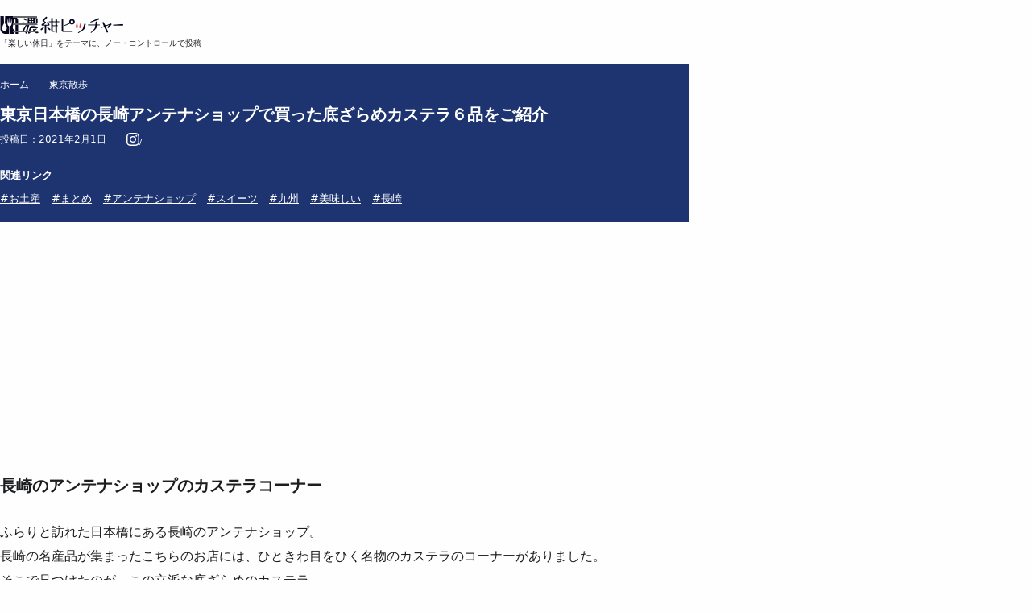

--- FILE ---
content_type: text/html; charset=UTF-8
request_url: https://news.ko-zu.com/castella/
body_size: 18630
content:
<!DOCTYPE html>
<html lang="ja" data-lang="ja">
<head prefix="og: https://ogp.me/ns#">
<meta charset="utf-8">

<meta name="format-detection" content="telephone=no">
<meta name="viewport" content="width=device-width, initial-scale=1">

<link rel="icon" href="https://res.cloudinary.com/nokon/image/upload/v1608042831/nokon/favicon/favicon_znq0wr.ico">
<link rel="apple-touch-icon" sizes="114x114" href="https://res.cloudinary.com/nokon/image/upload/v1608042830/nokon/favicon/apple-touch-icon_cripeq.png">
<link href="https://news.ko-zu.com/wp-content/themes/dist2025/img/apple-touch-icon.png" rel="apple-touch-icon" />
<link href="https://res.cloudinary.com/nokon/image/upload/v1608042830/nokon/favicon/apple-touch-icon-76x76_yumzpv.png" rel="apple-touch-icon" sizes="76x76" />
<link href="https://res.cloudinary.com/nokon/image/upload/v1608042830/nokon/favicon/apple-touch-icon-120x120_jzmvtx.png" rel="apple-touch-icon" sizes="120x120" />
<link href="https://res.cloudinary.com/nokon/image/upload/v1608042830/nokon/favicon/apple-touch-icon-152x152_kkrl6p.png" rel="apple-touch-icon" sizes="152x152" />

<!-- Google Tag Manager -->
<script>(function(w,d,s,l,i){w[l]=w[l]||[];w[l].push({'gtm.start':
new Date().getTime(),event:'gtm.js'});var f=d.getElementsByTagName(s)[0],
j=d.createElement(s),dl=l!='dataLayer'?'&l='+l:'';j.async=true;j.src=
'https://www.googletagmanager.com/gtm.js?id='+i+dl;f.parentNode.insertBefore(j,f);
})(window,document,'script','dataLayer','GTM-N9WWDM');</script>
<!-- End Google Tag Manager -->

<!-- AdSense -->
<script async src="https://pagead2.googlesyndication.com/pagead/js/adsbygoogle.js?client=ca-pub-3619440603034658"　crossorigin="anonymous"></script>
<script>
     (adsbygoogle = window.adsbygoogle || []).push({});
</script>

<!-- cj.com -->
<script src="https://www.anrdoezrs.net/am/101383696/include/allCj/impressions/page/am.js"></script>

<!-- Global site tag (gtag.js) - Google Analytics -->
<script async src="https://www.googletagmanager.com/gtag/js?id=G-DPKKWPTTH3"></script>
<script>
  window.dataLayer = window.dataLayer || [];
  function gtag(){dataLayer.push(arguments);}
  gtag('js', new Date());

  gtag('config', 'G-DPKKWPTTH3');
</script>

<link href="https://news.ko-zu.com/wp-content/themes/dist2025/assets/css/style.css" rel="stylesheet" type="text/css" />

<meta name='robots' content='index, follow, max-image-preview:large, max-snippet:-1, max-video-preview:-1' />
<!-- Google tag (gtag.js) consent mode dataLayer added by Site Kit -->
<script type="text/javascript" id="google_gtagjs-js-consent-mode-data-layer">
/* <![CDATA[ */
window.dataLayer = window.dataLayer || [];function gtag(){dataLayer.push(arguments);}
gtag('consent', 'default', {"ad_personalization":"denied","ad_storage":"denied","ad_user_data":"denied","analytics_storage":"denied","functionality_storage":"denied","security_storage":"denied","personalization_storage":"denied","region":["AT","BE","BG","CH","CY","CZ","DE","DK","EE","ES","FI","FR","GB","GR","HR","HU","IE","IS","IT","LI","LT","LU","LV","MT","NL","NO","PL","PT","RO","SE","SI","SK"],"wait_for_update":500});
window._googlesitekitConsentCategoryMap = {"statistics":["analytics_storage"],"marketing":["ad_storage","ad_user_data","ad_personalization"],"functional":["functionality_storage","security_storage"],"preferences":["personalization_storage"]};
window._googlesitekitConsents = {"ad_personalization":"denied","ad_storage":"denied","ad_user_data":"denied","analytics_storage":"denied","functionality_storage":"denied","security_storage":"denied","personalization_storage":"denied","region":["AT","BE","BG","CH","CY","CZ","DE","DK","EE","ES","FI","FR","GB","GR","HR","HU","IE","IS","IT","LI","LT","LU","LV","MT","NL","NO","PL","PT","RO","SE","SI","SK"],"wait_for_update":500};
/* ]]> */
</script>
<!-- Google タグ (gtag.js) の終了同意モード dataLayer が Site Kit によって追加されました -->

	<!-- This site is optimized with the Yoast SEO plugin v26.5 - https://yoast.com/wordpress/plugins/seo/ -->
	<title>東京日本橋の長崎アンテナショップで買った底ざらめカステラ６品をご紹介</title>
	<link rel="canonical" href="https://news.ko-zu.com/castella/" />
	<meta property="og:locale" content="ja_JP" />
	<meta property="og:type" content="article" />
	<meta property="og:title" content="東京日本橋の長崎アンテナショップで買った底ざらめカステラ６品をご紹介" />
	<meta property="og:description" content="長崎のアンテナショップのカステラコーナー ふらりと訪れた日本橋にある長崎のアンテナショップ。 長崎の名産品が集まったこちらのお店には、ひときわ目をひく名物のカステラのコーナーがありました。 そこで見つけたのが、この立派な [&hellip;]" />
	<meta property="og:url" content="https://news.ko-zu.com/castella/" />
	<meta property="og:site_name" content="濃紺ピッチャー" />
	<meta property="article:publisher" content="https://www.facebook.com/nokonpt/" />
	<meta property="article:published_time" content="2021-02-01T13:49:52+00:00" />
	<meta property="article:modified_time" content="2022-02-13T07:25:13+00:00" />
	<meta property="og:image" content="https://news.ko-zu.com/wp-content/uploads/2021/02/eyecatch_kasutera.png" />
	<meta property="og:image:width" content="800" />
	<meta property="og:image:height" content="438" />
	<meta property="og:image:type" content="image/png" />
	<meta name="author" content="nokonpt" />
	<meta name="twitter:card" content="summary_large_image" />
	<meta name="twitter:creator" content="@nokonpt" />
	<meta name="twitter:site" content="@nokonpt" />
	<meta name="twitter:label1" content="執筆者" />
	<meta name="twitter:data1" content="nokonpt" />
	<script type="application/ld+json" class="yoast-schema-graph">{"@context":"https://schema.org","@graph":[{"@type":"Article","@id":"https://news.ko-zu.com/castella/#article","isPartOf":{"@id":"https://news.ko-zu.com/castella/"},"author":{"name":"nokonpt","@id":"https://news.ko-zu.com/#/schema/person/ffbec3e5b3eae9b1f4fee084af4307ed"},"headline":"東京日本橋の長崎アンテナショップで買った底ざらめカステラ６品をご紹介","datePublished":"2021-02-01T13:49:52+00:00","dateModified":"2022-02-13T07:25:13+00:00","mainEntityOfPage":{"@id":"https://news.ko-zu.com/castella/"},"wordCount":4,"commentCount":0,"publisher":{"@id":"https://news.ko-zu.com/#organization"},"image":{"@id":"https://news.ko-zu.com/castella/#primaryimage"},"thumbnailUrl":"https://news.ko-zu.com/wp-content/uploads/2021/02/eyecatch_kasutera.png","keywords":["お土産","まとめ","アンテナショップ","スイーツ","九州","美味しい","長崎"],"articleSection":["東京散歩"],"inLanguage":"ja","potentialAction":[{"@type":"CommentAction","name":"Comment","target":["https://news.ko-zu.com/castella/#respond"]}]},{"@type":"WebPage","@id":"https://news.ko-zu.com/castella/","url":"https://news.ko-zu.com/castella/","name":"東京日本橋の長崎アンテナショップで買った底ざらめカステラ６品をご紹介","isPartOf":{"@id":"https://news.ko-zu.com/#website"},"primaryImageOfPage":{"@id":"https://news.ko-zu.com/castella/#primaryimage"},"image":{"@id":"https://news.ko-zu.com/castella/#primaryimage"},"thumbnailUrl":"https://news.ko-zu.com/wp-content/uploads/2021/02/eyecatch_kasutera.png","datePublished":"2021-02-01T13:49:52+00:00","dateModified":"2022-02-13T07:25:13+00:00","breadcrumb":{"@id":"https://news.ko-zu.com/castella/#breadcrumb"},"inLanguage":"ja","potentialAction":[{"@type":"ReadAction","target":["https://news.ko-zu.com/castella/"]}]},{"@type":"ImageObject","inLanguage":"ja","@id":"https://news.ko-zu.com/castella/#primaryimage","url":"https://news.ko-zu.com/wp-content/uploads/2021/02/eyecatch_kasutera.png","contentUrl":"https://news.ko-zu.com/wp-content/uploads/2021/02/eyecatch_kasutera.png","width":800,"height":438},{"@type":"BreadcrumbList","@id":"https://news.ko-zu.com/castella/#breadcrumb","itemListElement":[{"@type":"ListItem","position":1,"name":"ホーム","item":"https://news.ko-zu.com/"},{"@type":"ListItem","position":2,"name":"東京日本橋の長崎アンテナショップで買った底ざらめカステラ６品をご紹介"}]},{"@type":"WebSite","@id":"https://news.ko-zu.com/#website","url":"https://news.ko-zu.com/","name":"濃紺ピッチャー","description":"楽しい休日をテーマにノーコントロールで記事を投稿しているブログです","publisher":{"@id":"https://news.ko-zu.com/#organization"},"potentialAction":[{"@type":"SearchAction","target":{"@type":"EntryPoint","urlTemplate":"https://news.ko-zu.com/?s={search_term_string}"},"query-input":{"@type":"PropertyValueSpecification","valueRequired":true,"valueName":"search_term_string"}}],"inLanguage":"ja"},{"@type":"Organization","@id":"https://news.ko-zu.com/#organization","name":"濃紺ピッチャー","url":"https://news.ko-zu.com/","logo":{"@type":"ImageObject","inLanguage":"ja","@id":"https://news.ko-zu.com/#/schema/logo/image/","url":"https://news.ko-zu.com/wp-content/uploads/2021/06/apple-touch-icon-152x152-1.png","contentUrl":"https://news.ko-zu.com/wp-content/uploads/2021/06/apple-touch-icon-152x152-1.png","width":152,"height":152,"caption":"濃紺ピッチャー"},"image":{"@id":"https://news.ko-zu.com/#/schema/logo/image/"},"sameAs":["https://www.facebook.com/nokonpt/","https://x.com/nokonpt","https://www.instagram.com/nokonpt/","https://www.pinterest.jp/nokonpt/_saved/"]},{"@type":"Person","@id":"https://news.ko-zu.com/#/schema/person/ffbec3e5b3eae9b1f4fee084af4307ed","name":"nokonpt","image":{"@type":"ImageObject","inLanguage":"ja","@id":"https://news.ko-zu.com/#/schema/person/image/","url":"https://secure.gravatar.com/avatar/f9b018dfcc593c9fd588c14301c48905e2faa6ffeba5723a57578ebb99cf6e01?s=96&d=mm&r=g","contentUrl":"https://secure.gravatar.com/avatar/f9b018dfcc593c9fd588c14301c48905e2faa6ffeba5723a57578ebb99cf6e01?s=96&d=mm&r=g","caption":"nokonpt"},"url":"https://news.ko-zu.com/author/nokon/"}]}</script>
	<!-- / Yoast SEO plugin. -->


<link rel='dns-prefetch' href='//www.googletagmanager.com' />
<link rel='dns-prefetch' href='//pagead2.googlesyndication.com' />
<link rel="alternate" type="application/rss+xml" title="濃紺ピッチャー &raquo; 東京日本橋の長崎アンテナショップで買った底ざらめカステラ６品をご紹介 のコメントのフィード" href="https://news.ko-zu.com/castella/feed/" />
<link rel="alternate" title="oEmbed (JSON)" type="application/json+oembed" href="https://news.ko-zu.com/wp-json/oembed/1.0/embed?url=https%3A%2F%2Fnews.ko-zu.com%2Fcastella%2F" />
<link rel="alternate" title="oEmbed (XML)" type="text/xml+oembed" href="https://news.ko-zu.com/wp-json/oembed/1.0/embed?url=https%3A%2F%2Fnews.ko-zu.com%2Fcastella%2F&#038;format=xml" />
<style id='wp-img-auto-sizes-contain-inline-css' type='text/css'>
img:is([sizes=auto i],[sizes^="auto," i]){contain-intrinsic-size:3000px 1500px}
/*# sourceURL=wp-img-auto-sizes-contain-inline-css */
</style>
<style id='wp-block-library-inline-css' type='text/css'>
:root{--wp-block-synced-color:#7a00df;--wp-block-synced-color--rgb:122,0,223;--wp-bound-block-color:var(--wp-block-synced-color);--wp-editor-canvas-background:#ddd;--wp-admin-theme-color:#007cba;--wp-admin-theme-color--rgb:0,124,186;--wp-admin-theme-color-darker-10:#006ba1;--wp-admin-theme-color-darker-10--rgb:0,107,160.5;--wp-admin-theme-color-darker-20:#005a87;--wp-admin-theme-color-darker-20--rgb:0,90,135;--wp-admin-border-width-focus:2px}@media (min-resolution:192dpi){:root{--wp-admin-border-width-focus:1.5px}}.wp-element-button{cursor:pointer}:root .has-very-light-gray-background-color{background-color:#eee}:root .has-very-dark-gray-background-color{background-color:#313131}:root .has-very-light-gray-color{color:#eee}:root .has-very-dark-gray-color{color:#313131}:root .has-vivid-green-cyan-to-vivid-cyan-blue-gradient-background{background:linear-gradient(135deg,#00d084,#0693e3)}:root .has-purple-crush-gradient-background{background:linear-gradient(135deg,#34e2e4,#4721fb 50%,#ab1dfe)}:root .has-hazy-dawn-gradient-background{background:linear-gradient(135deg,#faaca8,#dad0ec)}:root .has-subdued-olive-gradient-background{background:linear-gradient(135deg,#fafae1,#67a671)}:root .has-atomic-cream-gradient-background{background:linear-gradient(135deg,#fdd79a,#004a59)}:root .has-nightshade-gradient-background{background:linear-gradient(135deg,#330968,#31cdcf)}:root .has-midnight-gradient-background{background:linear-gradient(135deg,#020381,#2874fc)}:root{--wp--preset--font-size--normal:16px;--wp--preset--font-size--huge:42px}.has-regular-font-size{font-size:1em}.has-larger-font-size{font-size:2.625em}.has-normal-font-size{font-size:var(--wp--preset--font-size--normal)}.has-huge-font-size{font-size:var(--wp--preset--font-size--huge)}.has-text-align-center{text-align:center}.has-text-align-left{text-align:left}.has-text-align-right{text-align:right}.has-fit-text{white-space:nowrap!important}#end-resizable-editor-section{display:none}.aligncenter{clear:both}.items-justified-left{justify-content:flex-start}.items-justified-center{justify-content:center}.items-justified-right{justify-content:flex-end}.items-justified-space-between{justify-content:space-between}.screen-reader-text{border:0;clip-path:inset(50%);height:1px;margin:-1px;overflow:hidden;padding:0;position:absolute;width:1px;word-wrap:normal!important}.screen-reader-text:focus{background-color:#ddd;clip-path:none;color:#444;display:block;font-size:1em;height:auto;left:5px;line-height:normal;padding:15px 23px 14px;text-decoration:none;top:5px;width:auto;z-index:100000}html :where(.has-border-color){border-style:solid}html :where([style*=border-top-color]){border-top-style:solid}html :where([style*=border-right-color]){border-right-style:solid}html :where([style*=border-bottom-color]){border-bottom-style:solid}html :where([style*=border-left-color]){border-left-style:solid}html :where([style*=border-width]){border-style:solid}html :where([style*=border-top-width]){border-top-style:solid}html :where([style*=border-right-width]){border-right-style:solid}html :where([style*=border-bottom-width]){border-bottom-style:solid}html :where([style*=border-left-width]){border-left-style:solid}html :where(img[class*=wp-image-]){height:auto;max-width:100%}:where(figure){margin:0 0 1em}html :where(.is-position-sticky){--wp-admin--admin-bar--position-offset:var(--wp-admin--admin-bar--height,0px)}@media screen and (max-width:600px){html :where(.is-position-sticky){--wp-admin--admin-bar--position-offset:0px}}
/*wp_block_styles_on_demand_placeholder:696d08e55418d*/
/*# sourceURL=wp-block-library-inline-css */
</style>
<style id='classic-theme-styles-inline-css' type='text/css'>
/*! This file is auto-generated */
.wp-block-button__link{color:#fff;background-color:#32373c;border-radius:9999px;box-shadow:none;text-decoration:none;padding:calc(.667em + 2px) calc(1.333em + 2px);font-size:1.125em}.wp-block-file__button{background:#32373c;color:#fff;text-decoration:none}
/*# sourceURL=/wp-includes/css/classic-themes.min.css */
</style>
<script type="text/javascript" src="https://news.ko-zu.com/wp-includes/js/jquery/jquery.min.js?ver=3.7.1" id="jquery-core-js"></script>
<script type="text/javascript" src="https://news.ko-zu.com/wp-includes/js/jquery/jquery-migrate.min.js?ver=3.4.1" id="jquery-migrate-js"></script>
<script type="text/javascript" src="https://news.ko-zu.com/wp-content/plugins/yyi-rinker/js/event-tracking.js?v=1.11.1" id="yyi_rinker_event_tracking_script-js"></script>

<!-- Site Kit によって追加された Google タグ（gtag.js）スニペット -->
<!-- Google アナリティクス スニペット (Site Kit が追加) -->
<script type="text/javascript" src="https://www.googletagmanager.com/gtag/js?id=G-DPKKWPTTH3" id="google_gtagjs-js" async></script>
<script type="text/javascript" id="google_gtagjs-js-after">
/* <![CDATA[ */
window.dataLayer = window.dataLayer || [];function gtag(){dataLayer.push(arguments);}
gtag("set","linker",{"domains":["news.ko-zu.com"]});
gtag("js", new Date());
gtag("set", "developer_id.dZTNiMT", true);
gtag("config", "G-DPKKWPTTH3");
//# sourceURL=google_gtagjs-js-after
/* ]]> */
</script>
<link rel="https://api.w.org/" href="https://news.ko-zu.com/wp-json/" /><link rel="alternate" title="JSON" type="application/json" href="https://news.ko-zu.com/wp-json/wp/v2/posts/25700" /><link rel='shortlink' href='https://news.ko-zu.com/?p=25700' />
<meta name="generator" content="Site Kit by Google 1.170.0" />
<!-- Site Kit が追加した Google AdSense メタタグ -->
<meta name="google-adsense-platform-account" content="ca-host-pub-2644536267352236">
<meta name="google-adsense-platform-domain" content="sitekit.withgoogle.com">
<!-- Site Kit が追加した End Google AdSense メタタグ -->

<!-- Google AdSense スニペット (Site Kit が追加) -->
<script type="text/javascript" async="async" src="https://pagead2.googlesyndication.com/pagead/js/adsbygoogle.js?client=ca-pub-3619440603034658&amp;host=ca-host-pub-2644536267352236" crossorigin="anonymous"></script>

<!-- (ここまで) Google AdSense スニペット (Site Kit が追加) -->

<!-- https://www.clarity.ms/ -->
<script type="text/javascript">
    (function(c,l,a,r,i,t,y){
        c[a]=c[a]||function(){(c[a].q=c[a].q||[]).push(arguments)};
        t=l.createElement(r);t.async=1;t.src="https://www.clarity.ms/tag/"+i;
        y=l.getElementsByTagName(r)[0];y.parentNode.insertBefore(t,y);
    })(window, document, "clarity", "script", "725eyayrwg");
</script>

<script src="https://code.jquery.com/jquery-3.7.0.min.js"></script>
<!-- header menu -->
<script type="text/javascript">
  $(function() {
    $(".menu,.navbg").click(function() {
      // トリガーをクリックした時の条件分岐
      if ($('.menu__line').hasClass("is-active")) {
        // ナビを閉じるときの処理
        $("html").removeClass("is-fixed"); // 背景固定解除！
      } else {
        // ナビを開くときの処理
        $("html").addClass("is-fixed"); // 背景固定！
      }
      $('.menu__line').toggleClass("is-active");
      $('.gnav').fadeToggle();
    });
  });
</script>

</head>

<body id="single-page">

<header class="l-header">
  <div class="l-header__inner">
    <div class="l-header__logo">


              <p class="l-header__logo"><a href="/"><img class="l-header__logo-image" src="https://res.cloudinary.com/nokon/image/upload/v1606742156/nokon/logo_pjcgpa.gif" alt="濃紺ピッチャー" /></a></p>
      
        <p class="l-header__logo-text">「楽しい休日」をテーマに、ノー・コントロールで投稿</p>
      
    </div>
    <div class="l-header__search">
      <div class="l-header__menu">
        <a class="menu">
          <span class="menu__line menu__line--top"></span>
          <span class="menu__line menu__line--center"></span>
          <span class="menu__line menu__line--bottom"></span>
        </a>
        <nav class="gnav">

          <div class="gnav__wrap">
            <div class="gnav__menu__title"><a href="/">濃紺ピッチャー</a></div>
            <ul class="gnav__menu">
            <li class="gnav__menu__item"><a href="/category/life/">🐾 日々のコト</a></li>  
            <li class="gnav__menu__item"><a href="/category/dog/">🐕 犬のコト</a></li>
              <li class="gnav__menu__item"><a href="/category/it/">💡 調べたコト</a></li>
              
              <li class="gnav__menu__item"><a href="/category/walk/">🗼 東京散歩</a></li>
              <li class="gnav__menu__item"><a href="/category/trip/">🚃 陶器探しの旅</a></li>
              <li class="gnav__menu__item"><a href="/category/cooking/">🍽 休日料理</a></li>
              <li class="gnav__menu__item"><a href="https://www.instagram.com/nokonpt/">
<svg xmlns="http://www.w3.org/2000/svg" width="24" height="24" viewBox="0 0 24 24" fill="white">
  <path d="M12 2.163c3.204 0 3.584.012 4.85.07 3.252.148 4.771 1.691 4.919 4.919.058 1.265.069 1.645.069 4.849 0 3.205-.012 3.584-.069 4.849-.149 3.225-1.664 4.771-4.919 4.919-1.266.058-1.644.07-4.85.07-3.204 0-3.584-.012-4.849-.07-3.26-.149-4.771-1.699-4.919-4.92-.058-1.265-.07-1.644-.07-4.849 0-3.204.013-3.583.07-4.849.149-3.227 1.664-4.771 4.919-4.919 1.266-.057 1.645-.069 4.849-.069zm0-2.163c-3.259 0-3.667.014-4.947.072-4.358.2-6.78 2.618-6.98 6.98-.059 1.281-.073 1.689-.073 4.948 0 3.259.014 3.668.072 4.948.2 4.358 2.618 6.78 6.98 6.98 1.281.058 1.689.072 4.948.072 3.259 0 3.668-.014 4.948-.072 4.354-.2 6.782-2.618 6.979-6.98.059-1.28.073-1.689.073-4.948 0-3.259-.014-3.667-.072-4.947-.196-4.354-2.617-6.78-6.979-6.98-1.281-.059-1.69-.073-4.949-.073zm0 5.838c-3.403 0-6.162 2.759-6.162 6.162s2.759 6.163 6.162 6.163 6.162-2.759 6.162-6.163c0-3.403-2.759-6.162-6.162-6.162zm0 10.162c-2.209 0-4-1.79-4-4 0-2.209 1.791-4 4-4s4 1.791 4 4c0 2.21-1.791 4-4 4zm6.406-11.845c-.796 0-1.441.645-1.441 1.44s.645 1.44 1.441 1.44c.795 0 1.439-.645 1.439-1.44s-.644-1.44-1.439-1.44z"/>
</svg></a>
            </li>
            </ul>

            <div class="search-box">
              <form method="get" action="https://news.ko-zu.com/">
                <input type="text" name="s" placeholder="検索">
                <input type="submit" class="" value="検索">
              </form>
            </div>

            <div class="navbg">

            </div>
          </div>
          <!--gnav-wrap-->
        </nav>
        <div class="hero"></div>
      </div>
    </div>
  </div>
</header>


<main class="maincontents">

                        <article class="entryPage">
                <div class="article-header">

                    <div class="article-header__breadcrumbs">
                        <ol class="article-header__category-ol">
                            <li class="article-header__category-li_01">
                                <a href="https://news.ko-zu.com">
                                    ホーム
                                </a>
                            </li>
                                                            <li class="article-header__category-li_02">
                                    <a href="https://news.ko-zu.com/category/walk/">
                                        東京散歩                                    </a>
                                                                </li>
                                <li class="article-header__category-li_03">
                                    <h1 class="article-header__title">
                                        東京日本橋の長崎アンテナショップで買った底ざらめカステラ６品をご紹介                                    </h1>
                                </li>
                        </ol>
                    </div>

                    <div class="article-header__meta">
 

                        <div class="article-header__date_01">
                            投稿日：<data>2021年2月1日</data>
                        </div>
                        <div class="article-header__date_02">
                            <a href="https://www.instagram.com/nokonpt/" target="_blank">
                              <svg xmlns="http://www.w3.org/2000/svg" width="16" height="16" viewBox="0 0 24 24" fill="white">
                              <path d="M12 2.163c3.204 0 3.584.012 4.85.07 3.252.148 4.771 1.691 4.919 4.919.058 1.265.069 1.645.069 4.849 0 3.205-.012 3.584-.069 4.849-.149 3.225-1.664 4.771-4.919 4.919-1.266.058-1.644.07-4.85.07-3.204 0-3.584-.012-4.849-.07-3.26-.149-4.771-1.699-4.919-4.92-.058-1.265-.07-1.644-.07-4.849 0-3.204.013-3.583.07-4.849.149-3.227 1.664-4.771 4.919-4.919 1.266-.057 1.645-.069 4.849-.069zm0-2.163c-3.259 0-3.667.014-4.947.072-4.358.2-6.78 2.618-6.98 6.98-.059 1.281-.073 1.689-.073 4.948 0 3.259.014 3.668.072 4.948.2 4.358 2.618 6.78 6.98 6.98 1.281.058 1.689.072 4.948.072 3.259 0 3.668-.014 4.948-.072 4.354-.2 6.782-2.618 6.979-6.98.059-1.28.073-1.689.073-4.948 0-3.259-.014-3.667-.072-4.947-.196-4.354-2.617-6.78-6.979-6.98-1.281-.059-1.69-.073-4.949-.073zm0 5.838c-3.403 0-6.162 2.759-6.162 6.162s2.759 6.163 6.162 6.163 6.162-2.759 6.162-6.163c0-3.403-2.759-6.162-6.162-6.162zm0 10.162c-2.209 0-4-1.79-4-4 0-2.209 1.791-4 4-4s4 1.791 4 4c0 2.21-1.791 4-4 4zm6.406-11.845c-.796 0-1.441.645-1.441 1.44s.645 1.44 1.441 1.44c.795 0 1.439-.645 1.439-1.44s-.644-1.44-1.439-1.44z"/>
                            </svg>
                          </a>
                        </div>


                                                    <div class="article-header__link02">
                                <p class="article-header__link02-title">関連リンク</p>
                                <ul class="article-header__link02-ul">
                                    <li class="article-header__link02-li"><a href="/tag/souvenir">#お土産</a></li><li class="article-header__link02-li"><a href="/tag/matome">#まとめ</a></li><li class="article-header__link02-li"><a href="/tag/antenna_shop">#アンテナショップ</a></li><li class="article-header__link02-li"><a href="/tag/sweets">#スイーツ</a></li><li class="article-header__link02-li"><a href="/tag/kyushu">#九州</a></li><li class="article-header__link02-li"><a href="/tag/oishi">#美味しい</a></li><li class="article-header__link02-li"><a href="/tag/nagasaki">#長崎</a></li>                                </ul>

                                <div class="ad02">
                                    <amp-ad width="100vw" height="320" type="adsense" data-ad-client="ca-pub-3619440603034658" data-ad-slot="3679919972" data-auto-format="mcrspv" data-full-width="">
                                        <div overflow=""></div>
                                    </amp-ad>
                                </div>
                            </div>
                                            </div>
                </div>

                <div class="article-post">

                    <div class="entry_ad">
<script async src="https://pagead2.googlesyndication.com/pagead/js/adsbygoogle.js"></script>
<ins class="adsbygoogle"
     style="display:block; text-align:center;"
     data-ad-layout="in-article"
     data-ad-format="fluid"
     data-ad-client="ca-pub-3619440603034658"
     data-ad-slot="1160472611"></ins>
<script>
     (adsbygoogle = window.adsbygoogle || []).push({});
</script>

<amp-ad width="100vw" height="320"
     type="adsense"
     data-ad-client="ca-pub-3619440603034658"
     data-ad-slot="8285858325"
     data-auto-format="rspv"
     data-full-width="">
  <div overflow=""></div>
</amp-ad>
</div><h2>長崎のアンテナショップのカステラコーナー</h2>
<p>ふらりと訪れた日本橋にある長崎のアンテナショップ。<br />
長崎の名産品が集まったこちらのお店には、ひときわ目をひく名物のカステラのコーナーがありました。<br />
そこで見つけたのが、この立派な底ざらめのカステラ。<br />
<img fetchpriority="high" decoding="async" src="https://news.ko-zu.com/wp-content/uploads/2021/01/th37_IMG_9994.jpg" alt="異人堂の底ざらめカステラ" width="749" height="562" class="alignnone size-full wp-image-25737" /><br />
前々から、底にザラメがあるカステラが好きで、よく探していました。<br />
ざらめがなくても美味しいカステラですが、たくさん種類がある中でどのような違いがあるのか、興味が湧いたので、6種類買って比べてみました。<br />
これまで同じように見えていたのですが、食べ比べてみると違いを感じます。<br />
<img decoding="async" src="https://news.ko-zu.com/wp-content/uploads/2021/01/th16_IMG_0147.jpg" alt="カステラ食べ比べ" width="749" height="562" class="alignnone size-full wp-image-25716" /></p>
<div class="matome">
<b>カステラ選びのポイントと補足</b><br />味や食感もとても大事ですが、「底にザラメが残っているか」「カットされているか」「カットは何切れか」「贈り物に最適か」など、他に気になるポイントもあると思います。<br />
この記事では、開けた中がどうなっているかを撮影してみました。お気に入りを選ぶ際の参考になるかもしれません。<br />
ちなみにですが、ザラメを最初に入れていても、時間が経つと溶け出してしまったりするそうなので、このブログ記事はあくまで参考としていただけるとさいわいです。<br />
購入したカステラはすべて美味しかったです。
</div>
<h2>東京の日本橋にある長崎アンテナショップへ</h2>
<p>こちらが長崎アンテナショップです。<br />
<img decoding="async" src="https://news.ko-zu.com/wp-content/uploads/2021/01/th01_IMG_9270.jpg" alt="長崎アンテナショップ外観" width="749" height="562" class="alignnone size-full wp-image-25701" /><br />
カステラ以外にも、ちゃんぽん、トルコライス、波佐見焼、五島うどん、佐世保バーガーなどなど、名産品がたくさん揃っています。<br />
美味しそうなものがたくさんあり、つい買いすぎてしまいそうです。<br />
<img loading="lazy" decoding="async" src="https://news.ko-zu.com/wp-content/uploads/2021/01/th02_IMG_9273.jpg" alt="長崎アンテナショップ内観" width="749" height="562" class="alignnone size-full wp-image-25702" /><br />
<img loading="lazy" decoding="async" src="https://news.ko-zu.com/wp-content/uploads/2021/01/th03_IMG_9272.jpg" alt="長崎の名産品" width="749" height="562" class="alignnone size-full wp-image-25703" /></p>
<h2>充実したカステラコーナー</h2>
<p>今回のお目当て、カステラコーナーは、入ってすぐの目立つ位置にありました。（2020年3月の時点）<br />
<img loading="lazy" decoding="async" src="https://news.ko-zu.com/wp-content/uploads/2021/01/th05_IMG_9935.jpg" alt="カステラコーナー" width="749" height="562" class="alignnone size-full wp-image-25705" /><br />
お買い得カステラがあったり<br />
<img loading="lazy" decoding="async" src="https://news.ko-zu.com/wp-content/uploads/2021/01/th04_IMG_9276.jpg" alt="お買い得カステラ" width="749" height="562" class="alignnone size-full wp-image-25704" /><br />
取り分けやすいカステラがあったり<br />
<img loading="lazy" decoding="async" src="https://news.ko-zu.com/wp-content/uploads/2021/01/th06_IMG_9940.jpg" alt="分けやすいカステラ" width="749" height="562" class="alignnone size-full wp-image-25706" /><br />
焼くのが難しい五三焼きカステラがあったり<br />
<img loading="lazy" decoding="async" src="https://news.ko-zu.com/wp-content/uploads/2021/01/th07_IMG_9934.jpg" alt="五三焼きカステラ" width="749" height="562" class="alignnone size-full wp-image-25707" /><br />
異人堂さんのカステラがあったり<br />
<img loading="lazy" decoding="async" src="https://news.ko-zu.com/wp-content/uploads/2021/01/th08_IMG_9941.jpg" alt="異人堂のカステラ" width="749" height="562" class="alignnone size-full wp-image-25708" /><br />
フルーツ味のカステラがあったり<br />
<img loading="lazy" decoding="async" src="https://news.ko-zu.com/wp-content/uploads/2021/01/th09_IMG_9928.jpg" alt="フルーツのカステラ" width="749" height="562" class="alignnone size-full wp-image-25709" /><br />
はちみつのカステラがあったり<br />
<img loading="lazy" decoding="async" src="https://news.ko-zu.com/wp-content/uploads/2021/01/th10_IMG_9938.jpg" alt="はちみつのカステラ" width="749" height="562" class="alignnone size-full wp-image-25710" /><br />
和三盆のカステラがあったり<br />
<img loading="lazy" decoding="async" src="https://news.ko-zu.com/wp-content/uploads/2021/01/th11_IMG_9937.jpg" alt="和三盆のカステラ" width="749" height="562" class="alignnone size-full wp-image-25711" /><br />
諫早で一番古いお菓子屋さん、森長さんのカステラがあったり<br />
<img loading="lazy" decoding="async" src="https://news.ko-zu.com/wp-content/uploads/2021/01/th12_IMG_9939.jpg" alt="森長のカステラ" width="749" height="562" class="alignnone size-full wp-image-25712" /><br />
そして、カステラサイダーもあります。<br />
<img loading="lazy" decoding="async" src="https://news.ko-zu.com/wp-content/uploads/2021/01/th14_IMG_9929.jpg" alt="カステラサイダー" width="749" height="562" class="alignnone size-full wp-image-25714" /><br />
さらには、カステラのプリンがあったりと、<br />
<img loading="lazy" decoding="async" src="https://news.ko-zu.com/wp-content/uploads/2021/01/th15_IMG_9930.jpg" alt="カステラプリン" width="749" height="562" class="alignnone size-full wp-image-25715" /><br />
バラエティ豊かなカステラコーナーで、眺めているだけでも飽きません。<br />
このたくさんの種類の中から、悩みに悩んで、6種類プラス、番外編の商品を購入してみました。<br />
<img loading="lazy" decoding="async" src="https://news.ko-zu.com/wp-content/uploads/2021/01/th17_IMG_9961.jpg" alt="購入したカステラたち" width="749" height="562" class="alignnone size-full wp-image-25717" /><br />
次のページからは、一つずつ、カステラの底を写真でご紹介します！</p>
<h2>その1.　須崎屋　和三盆糖 長崎五三焼きかすてら　形おとし</h2>
<p>須崎屋「五三焼　形おとしカステラ」は、お買い得品のコーナーから。<br />
<img loading="lazy" decoding="async" src="https://news.ko-zu.com/wp-content/uploads/2021/01/th19_IMG_9926.jpg" alt="お買い得品のコーナー" width="749" height="562" class="alignnone size-full wp-image-25719" /><br />
形おとしと言っても、商品版と比べてなんの遜色もなく、美味しい味は変わりません。<br />
<img loading="lazy" decoding="async" src="https://news.ko-zu.com/wp-content/uploads/2021/01/th18_IMG_9965.jpg" alt="須崎屋五三焼形おとし" width="749" height="562" class="alignnone size-full wp-image-25718" /><br />
窓から覗ける底ザラメ。画像が悪いので恐縮ですが、実際はとてもはっきり確認できます。<br />
<img loading="lazy" decoding="async" src="https://news.ko-zu.com/wp-content/uploads/2021/01/th20_IMG_9969.jpg" alt="窓から見える底ザラメ" width="749" height="562" class="alignnone size-full wp-image-25720" /><br />
慶應三年創業の須崎屋の職人さんが、丁寧に焼き上げた五三焼です。<br />
<img loading="lazy" decoding="async" src="https://news.ko-zu.com/wp-content/uploads/2021/01/th21_IMG_9970.jpg" alt="慶應三年創業" width="749" height="562" class="alignnone size-full wp-image-25721" /><br />
原材料には、和三盆の文字。もち米も使用されているのですね。<br />
<img loading="lazy" decoding="async" src="https://news.ko-zu.com/wp-content/uploads/2021/01/th22_IMG_9973.jpg" alt="須崎屋カステラ原材料" width="749" height="562" class="alignnone size-full wp-image-25722" /><br />
この底ザラメは圧巻です。<br />
<img loading="lazy" decoding="async" src="https://news.ko-zu.com/wp-content/uploads/2021/01/th28_IMG_0011.jpg" alt="須崎屋底ザラメ" width="749" height="562" class="alignnone size-full wp-image-25728" /><br />
底紙から覗けるザラメにテンションが上がります。<br />
<img loading="lazy" decoding="async" src="https://news.ko-zu.com/wp-content/uploads/2021/01/th24_IMG_0002.jpg" alt="底の紙のアップ" width="749" height="562" class="alignnone size-full wp-image-25724" /><br />
簡易包装で、カットされているのでお手軽お気軽に食べられます。<br />
<img loading="lazy" decoding="async" src="https://news.ko-zu.com/wp-content/uploads/2021/01/th23_IMG_9999.jpg" alt="須崎屋パッケージの様子" width="749" height="562" class="alignnone size-full wp-image-25723" /><br />
お気軽に食べれる分、一部表面がくっついてしまっていますが、味に問題はございません。<br />
<img loading="lazy" decoding="async" src="https://news.ko-zu.com/wp-content/uploads/2021/01/th25_IMG_0003.jpg" alt="皮がはがれたカステラ" width="749" height="562" class="alignnone size-full wp-image-25725" /><br />
正面からのアングル。しっとり焼き上がっていて、とても美味しそう！<br />
<img loading="lazy" decoding="async" src="https://news.ko-zu.com/wp-content/uploads/2021/01/th26_IMG_0009.jpg" alt="正面からのアングル" width="749" height="562" class="alignnone size-full wp-image-25726" /><br />
横から見たところ。<br />
<img loading="lazy" decoding="async" src="https://news.ko-zu.com/wp-content/uploads/2021/01/th27_IMG_0008.jpg" alt="須崎屋横から見た所" width="749" height="562" class="alignnone size-full wp-image-25727" /><br />
須崎屋さんの長崎五三焼きかすてらは、ふんわりとしていて、見ればわかりますが底ザラメの量がすごく多い！<br />
個人的感想なのですが、中華風蒸しパン「マーラーカオ」に食感が少し似ていると思いました。<br />
価格がとにかく安く、お得感が満載。<br />
3時のおやつに、みんなでワイワイと食べるならこちらをおすすめしたいです。</p>
<h2>その2.　須崎屋 特選和三盆糖 長崎五三焼きかすてら 化粧箱 0.5号</h2>
<p>須崎屋 特選和三盆糖 長崎五三焼きかすてら 化粧箱です。<br />
<img loading="lazy" decoding="async" src="https://news.ko-zu.com/wp-content/uploads/2021/01/th65_IMG_0097.jpg" alt="須崎屋五三焼かすてら化粧箱" width="749" height="562" class="alignnone size-full wp-image-25765" /><br />
原材料の表記です。<br />
<img loading="lazy" decoding="async" src="https://news.ko-zu.com/wp-content/uploads/2021/01/th66_IMG_0103.jpg" alt="須崎屋五三焼　原材料" width="749" height="562" class="alignnone size-full wp-image-25766" /><br />
中身はこのようになっています。硬めの厚紙（和紙のような素材）の箱で、素敵なパッケージです。<br />
<img loading="lazy" decoding="async" src="https://news.ko-zu.com/wp-content/uploads/2021/01/th67_IMG_0105.jpg" alt="須崎屋五三焼　開けたところ" width="749" height="562" class="alignnone size-full wp-image-25767" /><br />
6切れ入です。<br />
<img loading="lazy" decoding="async" src="https://news.ko-zu.com/wp-content/uploads/2021/01/th68_IMG_0108.jpg" alt="須崎屋五三焼　6切れ入り" width="749" height="562" class="alignnone size-full wp-image-25768" /><br />
側面を御覧ください。パッケージの痕がついてしまうくらい柔らかいです。<br />
<img loading="lazy" decoding="async" src="https://news.ko-zu.com/wp-content/uploads/2021/01/th69_IMG_0109.jpg" alt="須崎屋五三焼　柔らかい" width="749" height="562" class="alignnone size-full wp-image-25769" /><br />
正面から見たところ。<br />
<img loading="lazy" decoding="async" src="https://news.ko-zu.com/wp-content/uploads/2021/01/th70_IMG_0113.jpg" alt="須崎屋五三焼　正面からのアングル" width="749" height="562" class="alignnone size-full wp-image-25770" /><br />
底部のザラメは、横から見てもわかるほど。<br />
<img loading="lazy" decoding="async" src="https://news.ko-zu.com/wp-content/uploads/2021/01/th71_IMG_0114.jpg" alt="須崎屋五三焼　底部" width="749" height="562" class="alignnone size-full wp-image-25771" /><br />
ザラメは、形おとしと変わらず存在感があります。<br />
<img loading="lazy" decoding="async" src="https://news.ko-zu.com/wp-content/uploads/2021/01/th72_IMG_0118.jpg" alt="須崎屋五三焼　底部のザラメ" width="749" height="562" class="alignnone size-full wp-image-25772" /><br />
五三焼の由来が記載されていました。<br />
焼くのが難しいのですね。<br />
<img loading="lazy" decoding="async" src="https://news.ko-zu.com/wp-content/uploads/2021/01/th74_IMG_0129.jpg" alt="須崎屋五三焼の由来" width="749" height="562" class="alignnone size-full wp-image-25774" /><br />
化粧箱入のこちらのカステラも、味は形おとしと変わらず美味しく、パクパクいけました。<br />
贈り物やお土産にお渡ししたい時は、化粧箱がしっかりしていて「プレゼント感」があるので、こちらの商品がおすすめ。<br />
ザラメ好きにも、そうでない人にもこの底ザラメは初めて見る人にはインパクトがあると思います。</p>
<h2>その3.　異人堂 特製五三焼かすてら</h2>
<p>異人堂　特製五三焼。木の箱に入っていて、贈答用にもちょうどいいと思いました。<br />
<img loading="lazy" decoding="async" src="https://news.ko-zu.com/wp-content/uploads/2021/01/th29_IMG_9978.jpg" alt="異人堂五三焼かすてら化粧箱" width="749" height="562" class="alignnone size-full wp-image-25729" /><br />
開けたところ。<br />
<img loading="lazy" decoding="async" src="https://news.ko-zu.com/wp-content/uploads/2021/01/th30_IMG_9980.jpg" alt="異人堂五三焼かすてら　開けたところ" width="749" height="562" class="alignnone size-full wp-image-25730" /><br />
原材料はこちら。<br />
<img loading="lazy" decoding="async" src="https://news.ko-zu.com/wp-content/uploads/2021/01/th31_IMG_9982.jpg" alt="異人堂五三焼かすてら　原材料" width="749" height="562" class="alignnone size-full wp-image-25731" /><br />
5個にカットされているので、取り分けやすいです。<br />
<img loading="lazy" decoding="async" src="https://news.ko-zu.com/wp-content/uploads/2021/01/th32_IMG_9984.jpg" alt="異人堂五三焼カステラ　5個入" width="749" height="562" class="alignnone size-full wp-image-25732" /><br />
サイドから見ても、底のザラメがはっきりわかります。<br />
<img loading="lazy" decoding="async" src="https://news.ko-zu.com/wp-content/uploads/2021/01/th33_IMG_9987.jpg" alt="異人堂　底部アップ" width="749" height="562" class="alignnone size-full wp-image-25733" /><br />
しっとり焼き上がった正面のアングル。<br />
<img loading="lazy" decoding="async" src="https://news.ko-zu.com/wp-content/uploads/2021/01/th34_IMG_9990.jpg" alt="異人堂　正面のアングル" width="749" height="562" class="alignnone size-full wp-image-25734" /><br />
よこから見たところ。<br />
<img loading="lazy" decoding="async" src="https://news.ko-zu.com/wp-content/uploads/2021/01/th35_IMG_9991.jpg" alt="異人堂　よこからのアングル" width="749" height="562" class="alignnone size-full wp-image-25735" /><br />
底部に、しっとり感を感じます。<br />
<img loading="lazy" decoding="async" src="https://news.ko-zu.com/wp-content/uploads/2021/01/th36_IMG_9993.jpg" alt="しっとりとした底部" width="749" height="562" class="alignnone size-full wp-image-25736" /><br />
底のざらめがたまりません。<br />
<img fetchpriority="high" decoding="async" src="https://news.ko-zu.com/wp-content/uploads/2021/01/th37_IMG_9994.jpg" alt="異人堂の底ざらめカステラ" width="749" height="562" class="alignnone size-full wp-image-25737" /><br />
ざらめがしっかりと主張しております。<br />
<img loading="lazy" decoding="async" src="https://news.ko-zu.com/wp-content/uploads/2021/01/th38_IMG_9997.jpg" alt="異人堂の底ざらめアップ" width="749" height="562" class="alignnone size-full wp-image-25738" /><br />
異人堂さんの特製五三焼かすてらは、しっとりとして美味しく、生地がきめ細やか。<br />
味が濃い気がしました。ザラメのバランスが良く、上品な甘さが口に広がる一品でした。<br />
木製の箱に入っているので、贈り物感がしっかりとあります。<br />
いただいたら、気分が上がる一品だと思います。</p>
<h2>その4.　長崎和泉屋 五三焼カステラ蜂蜜 0.6号 6切入</h2>
<p>長崎和泉屋 五三焼カステラ蜂蜜。黒のパッケージがおしゃれです。<br />
<img loading="lazy" decoding="async" src="https://news.ko-zu.com/wp-content/uploads/2021/01/th39_IMG_0030.jpg" alt="長崎和泉屋 五三焼カステラ蜂蜜" width="752" height="562" class="alignnone size-full wp-image-25739" /><br />
原材料の表記です。<br />
<img loading="lazy" decoding="async" src="https://news.ko-zu.com/wp-content/uploads/2021/01/th40_IMG_0033.jpg" alt="長崎和泉屋　五三焼原材料" width="749" height="562" class="alignnone size-full wp-image-25740" /><br />
五三焼の由来が書かれたパッケージ。<br />
<img loading="lazy" decoding="async" src="https://news.ko-zu.com/wp-content/uploads/2021/01/th41_IMG_0034.jpg" alt="長崎和泉屋　パッケージ" width="749" height="562" class="alignnone size-full wp-image-25741" /><br />
6つにカットされていて、取り分けやすいです。<br />
<img loading="lazy" decoding="async" src="https://news.ko-zu.com/wp-content/uploads/2021/01/th43_IMG_0037.jpg" alt="長崎和泉屋　6切れ入" width="749" height="562" class="alignnone size-full wp-image-25743" /><br />
正面から見たところ。<br />
<img loading="lazy" decoding="async" src="https://news.ko-zu.com/wp-content/uploads/2021/01/th44_IMG_0039.jpg" alt="長崎和泉屋　正面のアングル" width="749" height="562" class="alignnone size-full wp-image-25744" /><br />
横から見たところ。<br />
<img loading="lazy" decoding="async" src="https://news.ko-zu.com/wp-content/uploads/2021/01/th46_IMG_0041.jpg" alt="長崎和泉屋　横からのアングル" width="749" height="562" class="alignnone size-full wp-image-25746" /><br />
底部分にザラメを感じます。<br />
<img loading="lazy" decoding="async" src="https://news.ko-zu.com/wp-content/uploads/2021/01/th45_IMG_0040.jpg" alt="長崎和泉屋　底部" width="749" height="562" class="alignnone size-full wp-image-25745" /><br />
無作為に敷かれたザラメがいい感じです。<br />
日が経つと、溶け出すそうで、なるべく早く食べるのがおすすめとのこと。<br />
<img loading="lazy" decoding="async" src="https://news.ko-zu.com/wp-content/uploads/2021/01/th47_IMG_0046.jpg" alt="長崎和泉屋　ザラメの様子" width="749" height="562" class="alignnone size-full wp-image-25747" /><br />
長崎和泉屋さんの五三焼カステラ蜂蜜は、その名の通り、蜂蜜を感じる一品でした。<br />
ザラメが程よく、卵の存在を感じました。<br />
きめ細やかな生地は、甘さがくどくなく、しっとりとしていていくらでも食べられそうでした。<br />
黒い箱がおしゃれで、贈り物にもお土産にもマッチしている商品だと思いました。</p>
<h2>その5.　杉谷本舗 長崎カステラ紀行蜂蜜風味5カット</h2>
<p>創業文化8年の杉谷本舗の長崎カステラ紀行蜂蜜風味です。<br />
パッケージが変わったと思われます。（ブログ内の画像は2020年3月時点のものです）<br />
<img loading="lazy" decoding="async" src="https://news.ko-zu.com/wp-content/uploads/2021/01/th48_IMG_0048.jpg" alt="杉谷本舗　長崎カステラ紀行蜂蜜風味" width="749" height="562" class="alignnone size-full wp-image-25748" /><br />
原材料の表記です。<br />
<img loading="lazy" decoding="async" src="https://news.ko-zu.com/wp-content/uploads/2021/01/th49_IMG_0050.jpg" alt="杉谷本舗　原材料" width="749" height="562" class="alignnone size-full wp-image-25749" /><br />
蜂蜜たっぷりな様子がイメージできます。<br />
<img loading="lazy" decoding="async" src="https://news.ko-zu.com/wp-content/uploads/2021/01/th50_IMG_0051.jpg" alt="杉谷本舗　パッケージ" width="749" height="562" class="alignnone size-full wp-image-25750" /><br />
しっかり包装されています。5つにカットされています。<br />
<img loading="lazy" decoding="async" src="https://news.ko-zu.com/wp-content/uploads/2021/01/th51_IMG_0052.jpg" alt="杉谷本舗　開けたところ" width="749" height="562" class="alignnone size-full wp-image-25751" /><br />
正面から見たところ。<br />
<img loading="lazy" decoding="async" src="https://news.ko-zu.com/wp-content/uploads/2021/01/th52_IMG_0058.jpg" alt="杉谷本舗　正面からのアングル" width="749" height="562" class="alignnone size-full wp-image-25752" /><br />
横から見たところ。<br />
<img loading="lazy" decoding="async" src="https://news.ko-zu.com/wp-content/uploads/2021/01/th53_IMG_0056.jpg" alt="杉谷本舗　横からのアングル" width="749" height="562" class="alignnone size-full wp-image-25753" /><br />
底部のしっとり感がたまりません。<br />
<img loading="lazy" decoding="async" src="https://news.ko-zu.com/wp-content/uploads/2021/01/th54_IMG_0060.jpg" alt="杉谷本舗　底部" width="749" height="562" class="alignnone size-full wp-image-25754" /><br />
底部のザラメの様子。<br />
<img loading="lazy" decoding="async" src="https://news.ko-zu.com/wp-content/uploads/2021/01/th55_IMG_0063.jpg" alt="杉谷本舗　底部の様子" width="749" height="562" class="alignnone size-full wp-image-25755" /><br />
杉谷本舗さんの長崎カステラ紀行蜂蜜風味は、しっとりしていてほのかに感じる蜂蜜がポイント。<br />
しっとりとしていて、程よい甘さが口に広がる一品でした。<br />
購入したのは2020年3月頃ですが、その後、パッケージのデザインは変更されているようです。</p>
<h2>その6.　菓秀苑 森長　長崎カステラ（ハニー）</h2>
<p>創業1793年、菓秀苑 森長の長崎カステラ（ハニー）です。<br />
細長い1本サイズの仕様で、お好みの分量を自分でカットできます。<br />
<img loading="lazy" decoding="async" src="https://news.ko-zu.com/wp-content/uploads/2021/01/th56_IMG_0064.jpg" alt="菓秀苑 森長　長崎カステラ" width="749" height="562" class="alignnone size-full wp-image-25756" /><br />
原材料の表記です。<br />
<img loading="lazy" decoding="async" src="https://news.ko-zu.com/wp-content/uploads/2021/01/th57_IMG_0067.jpg" alt="菓秀苑 森長　原材料" width="749" height="562" class="alignnone size-full wp-image-25757" /><br />
紙の包装を取ると、紙の箱のパッケージです。<br />
<img loading="lazy" decoding="async" src="https://news.ko-zu.com/wp-content/uploads/2021/01/th58_IMG_0069.jpg" alt="菓秀苑 森長　パッケージ" width="749" height="562" class="alignnone size-full wp-image-25758" /><br />
ビニールでしっかり包まれています。<br />
<img loading="lazy" decoding="async" src="https://news.ko-zu.com/wp-content/uploads/2021/01/th59_IMG_0071.jpg" alt="菓秀苑 森長　中身" width="749" height="562" class="alignnone size-full wp-image-25759" /><br />
横から見たところ。<br />
<img loading="lazy" decoding="async" src="https://news.ko-zu.com/wp-content/uploads/2021/01/th60_IMG_0073.jpg" alt="菓秀苑 森長　横からのアングル" width="749" height="562" class="alignnone size-full wp-image-25760" /><br />
底部の染み込んだあたりがとても美味しそう。<br />
<img loading="lazy" decoding="async" src="https://news.ko-zu.com/wp-content/uploads/2021/01/th61_IMG_0075.jpg" alt="菓秀苑 森長　蜂蜜の染み込み" width="749" height="562" class="alignnone size-full wp-image-25761" /><br />
カットしてみました。<br />
<img loading="lazy" decoding="async" src="https://news.ko-zu.com/wp-content/uploads/2021/01/th62_IMG_0081.jpg" alt="菓秀苑 森長　カットしたところ" width="749" height="562" class="alignnone size-full wp-image-25762" /><br />
底面もしっとりと美味しかったです。<br />
<img loading="lazy" decoding="async" src="https://news.ko-zu.com/wp-content/uploads/2021/01/th64_IMG_0084.jpg" alt="菓秀苑 森長　底部" width="749" height="562" class="alignnone size-full wp-image-25764" /><br />
菓秀苑 森長さんの長崎カステラ（ハニー）は、はちみつを感じるしっとりとした一品。<br />
画像を見てもわかりますが、底から生地に染み込むこの感じがたまりません。<br />
他と違うのは、カットされていないので自分のお好みの量で取り分けることができる点です。<br />
恵方巻のように食べることもできます。</p>
<h2>番外編</h2>
<h3>カステラぷりん</h3>
<p>数あるカステラコーナーで目を引いたのが、この「カステラぷりん」。<br />
メディアで取り上げられた事もあり、福山雅治さん効果もあって、大人気なのだそう。<br />
画像を見返して気づいたのですが、店内に福山さんのポスターも貼られておりました。<br />
<img loading="lazy" decoding="async" src="https://news.ko-zu.com/wp-content/uploads/2021/01/th13_IMG_9947.jpg" alt="カステラプリン" width="749" height="562" class="alignnone size-full wp-image-25713" /><br />
というわけで買ってみたカステラぷりん。<br />
5年連続モンドセレクション金賞受賞の商品です。<br />
<img loading="lazy" decoding="async" src="https://news.ko-zu.com/wp-content/uploads/2021/01/th83_IMG_0122.jpg" alt="長崎カステラぷりん" width="749" height="562" class="alignnone size-full wp-image-25783" /><br />
2個入りの中身はこのような感じです。<br />
<img loading="lazy" decoding="async" src="https://news.ko-zu.com/wp-content/uploads/2021/01/th84_IMG_0125.jpg" alt="長崎カステラぷりんの内容" width="749" height="562" class="alignnone size-full wp-image-25784" /><br />
ザラメをかけてみたところ。これがあってのカステラぷりん、という感じがしました。<br />
味は、もちろんカステラの味で、美味しかったです。<br />
<img loading="lazy" decoding="async" src="https://news.ko-zu.com/wp-content/uploads/2021/01/th85_IMG_0127.jpg" alt="カステラぷりんにざらめ" width="749" height="562" class="alignnone size-full wp-image-25785" /></p>
<h3>カスドース</h3>
<p>長崎県平戸市の郷土菓子です。個人的に大好きな商品なので、ご紹介します。<br />
以前、長崎を訪れた際にはまり、以来見かけると必ず買うようになりました。<br />
カスドースは、カステラを卵黄でからめて糖蜜で揚げたポルトガル伝来の銘菓です。<br />
卵黄の風味をふんだんに感じることができる、カステラのフレンチトーストのようなスイーツです。<br />
<img loading="lazy" decoding="async" src="https://news.ko-zu.com/wp-content/uploads/2021/01/th91_IMG_0394.jpg" alt="カスドースの断面" width="749" height="562" class="alignnone size-full wp-image-25791" /><br />
アンテナショップを訪れた際、カスドースが陳列されていました。<br />
<img loading="lazy" decoding="async" src="https://news.ko-zu.com/wp-content/uploads/2021/01/th92_IMG_9923.jpg" alt="カスドースの陳列" width="749" height="562" class="alignnone size-full wp-image-25792" /><br />
黒と黄色が基調の、カスドースのパッケージ。<br />
<img loading="lazy" decoding="async" src="https://news.ko-zu.com/wp-content/uploads/2021/01/th86_IMG_0377.jpg" alt="カスドースのパッケージ" width="749" height="562" class="alignnone size-full wp-image-25786" /><br />
原材料の表記です。<br />
<img loading="lazy" decoding="async" src="https://news.ko-zu.com/wp-content/uploads/2021/01/th87_IMG_0378.jpg" alt="カスドースの原材料" width="749" height="562" class="alignnone size-full wp-image-25787" /><br />
開けると、個包装になっています。<br />
<img loading="lazy" decoding="async" src="https://news.ko-zu.com/wp-content/uploads/2021/01/th88_IMG_0380.jpg" alt="カスドースの中身" width="749" height="562" class="alignnone size-full wp-image-25788" /><br />
皇室にも献上されていた由緒あるお菓子です。<br />
<img loading="lazy" decoding="async" src="https://news.ko-zu.com/wp-content/uploads/2021/01/th89_IMG_0383.jpg" alt="カスドースの説明" width="749" height="562" class="alignnone size-full wp-image-25789" /><br />
卵黄をたっぷりと使った、この黄色み濃いふわふわなお菓子は、クセになります。<br />
<img loading="lazy" decoding="async" src="https://news.ko-zu.com/wp-content/uploads/2021/01/th90_IMG_0391.jpg" alt="カスドースの外観" width="749" height="562" class="alignnone size-full wp-image-25790" /></p>
<h3>かすていらサイダー</h3>
<p>あまり見かけたことがないので買ってみたご当地「かすていらサイダー」。<br />
飲んでみると、確かに鼻に抜ける感じがカステラです！<br />
カステラをサイダーで表現できていることに、びっくりの一品でした。<br />
<img loading="lazy" decoding="async" src="https://news.ko-zu.com/wp-content/uploads/2021/01/th94_IMG_0706.jpg" alt="かすていらサイダー" width="749" height="562" class="alignnone size-full wp-image-25794" /><br />
パッケージ。かすていら。<br />
<img loading="lazy" decoding="async" src="https://news.ko-zu.com/wp-content/uploads/2021/01/th93_IMG_0704.jpg" alt="かすていらサイダー　パッケージ" width="749" height="562" class="alignnone size-full wp-image-25793" /><br />
350mlのビールと比べるとこのサイズ。割と小さめです。<br />
<img loading="lazy" decoding="async" src="https://news.ko-zu.com/wp-content/uploads/2021/01/th95_IMG_0708.jpg" alt="かすていらサイダー　サイズ" width="749" height="562" class="alignnone size-full wp-image-25795" /><br />
原材料。<br />
<img loading="lazy" decoding="async" src="https://news.ko-zu.com/wp-content/uploads/2021/01/th96_IMG_0710.jpg" alt="かすていらサイダー　原材料" width="749" height="562" class="alignnone size-full wp-image-25796" /><br />
こちらの説明にあるように、カステラは、長崎で独自の進化を遂げているんですね。<br />
今では長崎だけではなく、多くのカステラが世の中で手になるようになりました。<br />
これからも、美味しいカステラを見つけたら、記事でご紹介できればと思います。</p>
<div id="rinkerid26334" class="yyi-rinker-contents  yyi-rinker-postid-26334 yyi-rinker-img-m yyi-rinker-catid-185 ">
	<div class="yyi-rinker-box">
		<div class="yyi-rinker-image">
							<a href="https://hb.afl.rakuten.co.jp/hgc/g00qtar3.weleia0c.g00qtar3.welej778/Rinker_i_20220213162444?pc=https%3A%2F%2Fitem.rakuten.co.jp%2Fijindo%2F656rs15%2F&#038;m=http%3A%2F%2Fm.rakuten.co.jp%2Fijindo%2Fi%2F10000191%2F&#038;rafcid=wsc_i_is_1067705017438065224" rel="nofollow" class="yyi-rinker-tracking"  data-click-tracking="rakuten_img 26334 【送料無料】スイーツ特製 五三焼カステラ (木箱入り) 饅頭詰合せ 『290g×1本/饅頭8個入』長崎カステラ 異人堂 木箱入り ザラメ" data-vars-click-id="rakuten_img 26334 【送料無料】スイーツ特製 五三焼カステラ (木箱入り) 饅頭詰合せ 『290g×1本/饅頭8個入』長崎カステラ 異人堂 木箱入り ザラメ"><img loading="lazy" decoding="async" src="https://thumbnail.image.rakuten.co.jp/@0_mall/ijindo/cabinet/04177632/656cs.jpg?_ex=128x128"  width="128" height="128" class="yyi-rinker-main-img" style="border: none;"></a>					</div>
		<div class="yyi-rinker-info">
			<div class="yyi-rinker-title">
									<a href="https://hb.afl.rakuten.co.jp/hgc/g00qtar3.weleia0c.g00qtar3.welej778/Rinker_t_20220213162444?pc=https%3A%2F%2Fitem.rakuten.co.jp%2Fijindo%2F656rs15%2F&#038;m=http%3A%2F%2Fm.rakuten.co.jp%2Fijindo%2Fi%2F10000191%2F&#038;rafcid=wsc_i_is_1067705017438065224" rel="nofollow" class="yyi-rinker-tracking" data-click-tracking="rakuten_title 26334 【送料無料】スイーツ特製 五三焼カステラ (木箱入り) 饅頭詰合せ 『290g×1本/饅頭8個入』長崎カステラ 異人堂 木箱入り ザラメ" data-vars-amp-click-id="rakuten_title 26334 【送料無料】スイーツ特製 五三焼カステラ (木箱入り) 饅頭詰合せ 『290g×1本/饅頭8個入』長崎カステラ 異人堂 木箱入り ザラメ" >【送料無料】スイーツ特製 五三焼カステラ (木箱入り) 饅頭詰合せ 『290g×1本/饅頭8個入』長崎カステラ 異人堂 木箱入り ザラメ</a>							</div>
			<div class="yyi-rinker-detail">
							<div class="credit-box">created by&nbsp;<a href="https://oyakosodate.com/rinker/" rel="nofollow noopener" target="_blank" >Rinker</a></div>
										<div class="price-box">
							</div>
						</div>
						<ul class="yyi-rinker-links">
																                    <li class="amazonlink">
						<a href="https://www.amazon.co.jp/gp/search?ie=UTF8&amp;keywords=%E3%82%AB%E3%82%B9%E3%83%86%E3%83%A9&amp;tag=masayuki03-22&amp;index=blended&amp;linkCode=ure&amp;creative=6339" rel="nofollow" class="yyi-rinker-link yyi-rinker-tracking"  data-click-tracking="amazon 26334 【送料無料】スイーツ特製 五三焼カステラ (木箱入り) 饅頭詰合せ 『290g×1本/饅頭8個入』長崎カステラ 異人堂 木箱入り ザラメ"  data-vars-amp-click-id="amazon 26334 【送料無料】スイーツ特製 五三焼カステラ (木箱入り) 饅頭詰合せ 『290g×1本/饅頭8個入』長崎カステラ 異人堂 木箱入り ザラメ">Amazon</a>					</li>
													<li class="rakutenlink">
						<a href="https://hb.afl.rakuten.co.jp/hgc/0e0e6fda.558d5f18.0e0e6fdb.53172f80/Rinker_o_20220213162444?pc=https%3A%2F%2Fsearch.rakuten.co.jp%2Fsearch%2Fmall%2F%25E3%2582%25AB%25E3%2582%25B9%25E3%2583%2586%25E3%2583%25A9%2F%3Ff%3D1%26grp%3Dproduct&amp;m=https%3A%2F%2Fsearch.rakuten.co.jp%2Fsearch%2Fmall%2F%25E3%2582%25AB%25E3%2582%25B9%25E3%2583%2586%25E3%2583%25A9%2F%3Ff%3D1%26grp%3Dproduct" rel="nofollow" class="yyi-rinker-link yyi-rinker-tracking"  data-click-tracking="rakuten 26334 【送料無料】スイーツ特製 五三焼カステラ (木箱入り) 饅頭詰合せ 『290g×1本/饅頭8個入』長崎カステラ 異人堂 木箱入り ザラメ"  data-vars-amp-click-id="rakuten 26334 【送料無料】スイーツ特製 五三焼カステラ (木箱入り) 饅頭詰合せ 『290g×1本/饅頭8個入』長崎カステラ 異人堂 木箱入り ザラメ">楽天市場</a>					</li>
								                											</ul>
					</div>
	</div>
</div>


                </div>

                <div class="article-footer">

                    
                    <div class="article-footer__ad">

                                                    <aside>
                                <div class="ad02">
                                    <script async src="https://pagead2.googlesyndication.com/pagead/js/adsbygoogle.js"></script>
                                    <ins class="adsbygoogle" style="display:block" data-ad-format="autorelaxed" data-ad-client="ca-pub-3619440603034658" data-ad-slot="3679919972"></ins>
                                    <script>
                                        (adsbygoogle = window.adsbygoogle || []).push({});
                                    </script>

                                    <amp-ad width="100vw" height="320" type="adsense" data-ad-client="ca-pub-3619440603034658" data-ad-slot="3679919972" data-auto-format="mcrspv" data-full-width="">
                                        <div overflow=""></div>
                                    </amp-ad>
                                </div>
                            </aside>
                        
                    </div>

                    <div class="article-footer__more">
                        
                                            </div>

                    <div class="article-footer__pagenation">
                                                                                    <div class="article-footer__prevbox">
                                    <p class="article-footer__prevbox-title">前の記事</p>
                                    <a class="article-footer__nextbox-link" href="https://news.ko-zu.com/antennashop/">
                                        日本橋のアンテナショップ12箇所。写真と地図でまとめた最短ルート                                    </a>
                                </div>
                                                    
                                                                                    <div class="article-footer__nextbox">
                                    <p class="article-footer__nextbox-title">次の記事</p>
                                    <a class="article-footer__nextbox-link" href="https://news.ko-zu.com/onsensui/">
                                        ４種類のアルカリ性の温泉水を飲み比べてみました（超軟水）                                    </a>
                                </div>
                                                                        </div>


                
            

            

                <div class="article-footer__tags-layout">
                    <div class="article-footer__tags">

                                                    <h3 class="article-footer__tags-title">関連リンク</h3>
                            <ul class="article-footer__tags-ul">
                                <li class="article-footer__tags-li"><a href="/tag/souvenir">#お土産</a></li><li class="article-footer__tags-li"><a href="/tag/matome">#まとめ</a></li><li class="article-footer__tags-li"><a href="/tag/antenna_shop">#アンテナショップ</a></li><li class="article-footer__tags-li"><a href="/tag/sweets">#スイーツ</a></li><li class="article-footer__tags-li"><a href="/tag/kyushu">#九州</a></li><li class="article-footer__tags-li"><a href="/tag/oishi">#美味しい</a></li><li class="article-footer__tags-li"><a href="/tag/nagasaki">#長崎</a></li>                            </ul>

<div style="margin: 0 auto 0; ">
  <script async src="https://pagead2.googlesyndication.com/pagead/js/adsbygoogle.js?client=ca-pub-3619440603034658"
      crossorigin="anonymous"></script>
  <ins class="adsbygoogle"
      style="display:block"
      data-ad-format="fluid"
      data-ad-layout-key="-g3-c+2o-g9+ph"
      data-ad-client="ca-pub-3619440603034658"
      data-ad-slot="4466224548"></ins>
  <script>
      (adsbygoogle = window.adsbygoogle || []).push({});
  </script>
</div>

                                            </div>
                </div>
                </div>
            </article>
</main>


<footer class="l-footer">
  <div class="l-footer__inner">
    <div class="l-footer__item">
      <dl class="l-footer__item-dl">
        <dt class="l-footer__item-dt">カテゴリー</dt>
        <dd class="l-footer__item-dd"><a href="/category/life/">日々のコト</a></dd>
        <dd class="l-footer__item-dd"><a href="/category/dog/">犬のコト</a></dd>
        <dd class="l-footer__item-dd"><a href="/category/it/">調べたコト</a></dd>
        
        <dd class="l-footer__item-dd"><a href="/category/walk/">東京散歩</a></dd>
        <dd class="l-footer__item-dd"><a href="/tag/pottery/">陶器探しの旅</a></dd>
        <dd class="l-footer__item-dd"><a href="/category/cooking/">休日料理</a></dd>
      </dl>
    </div>
    <div class="l-footer__item">
      <div class="l-footer__original">
        <h2 class="l-footer__original-title"><a href="/"><img class="l-footer__original-logo-image" src="https://res.cloudinary.com/nokon/image/upload/v1606742156/nokon/logo_pjcgpa.gif" alt="濃紺ピッチャー" /></a></h2>
        <p class="l-footer__original-text">
          「楽しい休日」をテーマに、ノー・コントロールで投稿
        </p>
        <ul class="l-footer__original-ul">
          <li class="l-footer__original-li"><a href="https://www.instagram.com/nokonpt/" target="_blank">Instagram</a></li>
          <li class="l-footer__original-li"><a href="https://twitter.com/nokonpt" target="_blank">X（twitter）</a></li>
        </ul>
      </div>
    </div>
    <div class="l-footer__item">
      <dl class="l-footer__item-dl">
        <dt class="l-footer__item-dt">ABOUT</dt>
        <dd class="l-footer__item-dd"><a href="/author/">濃紺ピッチャーとは</a></dd>
        <dd class="l-footer__item-mail">お問い合わせ：nokonpt@gmail.com</dd>
      </dl>
    </div>


  </div>

  <div class="copyright">
    <div class="copyright__inner">
      <p class="copyright__text">
        <small class="copyright__small"><b>©</b>濃紺ピッチャー</small>
      </p>
    </div>

  </div>
</footer>

<script type="speculationrules">
{"prefetch":[{"source":"document","where":{"and":[{"href_matches":"/*"},{"not":{"href_matches":["/wp-*.php","/wp-admin/*","/wp-content/uploads/*","/wp-content/*","/wp-content/plugins/*","/wp-content/themes/dist2025/*","/*\\?(.+)"]}},{"not":{"selector_matches":"a[rel~=\"nofollow\"]"}},{"not":{"selector_matches":".no-prefetch, .no-prefetch a"}}]},"eagerness":"conservative"}]}
</script>
<script type="text/javascript" src="https://news.ko-zu.com/wp-content/plugins/google-site-kit/dist/assets/js/googlesitekit-consent-mode-bc2e26cfa69fcd4a8261.js" id="googlesitekit-consent-mode-js"></script>

<!-- Load Facebook SDK for JavaScript -->
<div id="fb-root"></div>
<script>
  (function(d, s, id) {
    var js, fjs = d.getElementsByTagName(s)[0];
    if (d.getElementById(id)) return;
    js = d.createElement(s);
    js.id = id;
    js.src = "https://connect.facebook.net/en_US/sdk.js#xfbml=1&version=v3.0";
    fjs.parentNode.insertBefore(js, fjs);
  }(document, 'script', 'facebook-jssdk'));
</script>


</body>

</html>


--- FILE ---
content_type: text/html; charset=utf-8
request_url: https://www.google.com/recaptcha/api2/aframe
body_size: 256
content:
<!DOCTYPE HTML><html><head><meta http-equiv="content-type" content="text/html; charset=UTF-8"></head><body><script nonce="tEMJejN07TeAhA_Bf8wsnA">/** Anti-fraud and anti-abuse applications only. See google.com/recaptcha */ try{var clients={'sodar':'https://pagead2.googlesyndication.com/pagead/sodar?'};window.addEventListener("message",function(a){try{if(a.source===window.parent){var b=JSON.parse(a.data);var c=clients[b['id']];if(c){var d=document.createElement('img');d.src=c+b['params']+'&rc='+(localStorage.getItem("rc::a")?sessionStorage.getItem("rc::b"):"");window.document.body.appendChild(d);sessionStorage.setItem("rc::e",parseInt(sessionStorage.getItem("rc::e")||0)+1);localStorage.setItem("rc::h",'1768753385403');}}}catch(b){}});window.parent.postMessage("_grecaptcha_ready", "*");}catch(b){}</script></body></html>